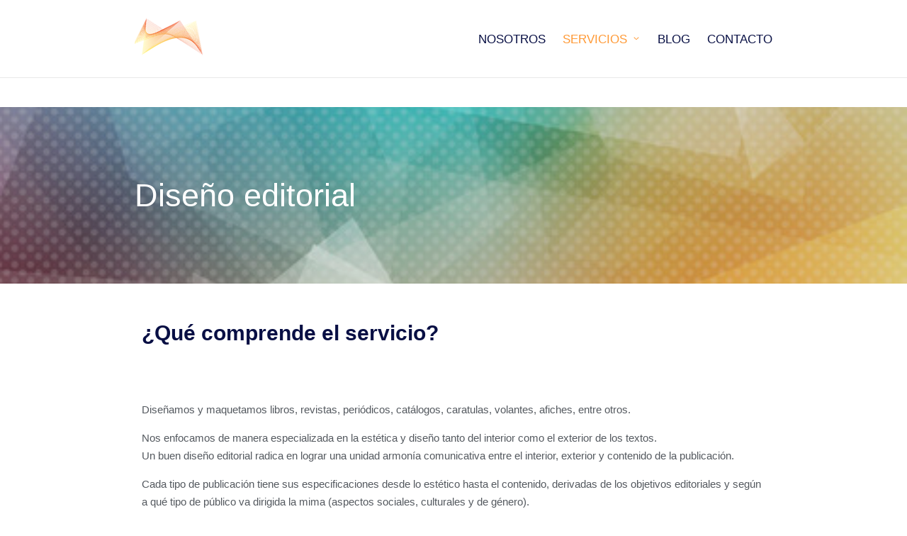

--- FILE ---
content_type: text/html; charset=UTF-8
request_url: https://estudiosol.com.ar/diseno-editorial/
body_size: 8890
content:
<!DOCTYPE html><html lang="es" itemscope itemtype="http://schema.org/WebPage"><head><meta charset="UTF-8"><link rel="profile" href="http://gmpg.org/xfn/11"><meta name='robots' content='index, follow, max-image-preview:large, max-snippet:-1, max-video-preview:-1' /><meta name="viewport" content="width=device-width, initial-scale=1"><link media="all" href="https://estudiosol.com.ar/wp-content/cache/autoptimize/css/autoptimize_7234f2c1bb31c337d6fd59a3d1f6302a.css" rel="stylesheet"><title>Diseño editorial | Estudio Sol</title><link rel="canonical" href="https://estudiosol.com.ar/diseno-editorial/" /><meta property="og:locale" content="es_ES" /><meta property="og:type" content="article" /><meta property="og:title" content="Diseño editorial | Estudio Sol" /><meta property="og:description" content="¿Qué comprende el servicio? Diseñamos y maquetamos libros, revistas, periódicos, catálogos, caratulas, volantes, afiches, entre otros. Nos enfocamos de manera especializada en la estética y diseño tanto del interior como&hellip;" /><meta property="og:url" content="https://estudiosol.com.ar/diseno-editorial/" /><meta property="og:site_name" content="Estudio Sol" /><meta property="article:modified_time" content="2021-03-19T20:48:01+00:00" /><meta property="og:image" content="https://estudiosol.com.ar/wp-content/uploads/Tapa_371-e1594763636409.jpg" /><meta name="twitter:card" content="summary_large_image" /><meta name="twitter:site" content="@estudiosol" /><meta name="twitter:label1" content="Tiempo de lectura" /><meta name="twitter:data1" content="2 minutos" /> <script type="application/ld+json" class="yoast-schema-graph">{"@context":"https://schema.org","@graph":[{"@type":"WebPage","@id":"https://estudiosol.com.ar/diseno-editorial/","url":"https://estudiosol.com.ar/diseno-editorial/","name":"Diseño editorial | Estudio Sol","isPartOf":{"@id":"https://estudiosol.com.ar/#website"},"primaryImageOfPage":{"@id":"https://estudiosol.com.ar/diseno-editorial/#primaryimage"},"image":{"@id":"https://estudiosol.com.ar/diseno-editorial/#primaryimage"},"thumbnailUrl":"https://estudiosol.com.ar/wp-content/uploads/Tapa_371-e1594763636409.jpg","datePublished":"2020-02-10T01:09:59+00:00","dateModified":"2021-03-19T20:48:01+00:00","breadcrumb":{"@id":"https://estudiosol.com.ar/diseno-editorial/#breadcrumb"},"inLanguage":"es","potentialAction":[{"@type":"ReadAction","target":["https://estudiosol.com.ar/diseno-editorial/"]}]},{"@type":"ImageObject","inLanguage":"es","@id":"https://estudiosol.com.ar/diseno-editorial/#primaryimage","url":"https://estudiosol.com.ar/wp-content/uploads/Tapa_371-e1594763636409.jpg","contentUrl":"https://estudiosol.com.ar/wp-content/uploads/Tapa_371-e1594763636409.jpg","width":400,"height":539},{"@type":"BreadcrumbList","@id":"https://estudiosol.com.ar/diseno-editorial/#breadcrumb","itemListElement":[{"@type":"ListItem","position":1,"name":"Portada","item":"https://estudiosol.com.ar/"},{"@type":"ListItem","position":2,"name":"Diseño editorial"}]},{"@type":"WebSite","@id":"https://estudiosol.com.ar/#website","url":"https://estudiosol.com.ar/","name":"EstudioSol Arte y Diseño","description":"arte y diseño","publisher":{"@id":"https://estudiosol.com.ar/#organization"},"potentialAction":[{"@type":"SearchAction","target":{"@type":"EntryPoint","urlTemplate":"https://estudiosol.com.ar/?s={search_term_string}"},"query-input":{"@type":"PropertyValueSpecification","valueRequired":true,"valueName":"search_term_string"}}],"inLanguage":"es"},{"@type":"Organization","@id":"https://estudiosol.com.ar/#organization","name":"EstudioSol","url":"https://estudiosol.com.ar/","logo":{"@type":"ImageObject","inLanguage":"es","@id":"https://estudiosol.com.ar/#/schema/logo/image/","url":"https://estudiosol.com.ar/wp-content/uploads/2020/03/logo_mail.png","contentUrl":"https://estudiosol.com.ar/wp-content/uploads/2020/03/logo_mail.png","width":100,"height":59,"caption":"EstudioSol"},"image":{"@id":"https://estudiosol.com.ar/#/schema/logo/image/"},"sameAs":["https://x.com/estudiosol"]}]}</script> <link rel="alternate" type="application/rss+xml" title="Estudio Sol &raquo; Feed" href="https://estudiosol.com.ar/feed/" /><link rel="alternate" type="application/rss+xml" title="Estudio Sol &raquo; Feed de los comentarios" href="https://estudiosol.com.ar/comments/feed/" /><link rel="alternate" title="oEmbed (JSON)" type="application/json+oembed" href="https://estudiosol.com.ar/wp-json/oembed/1.0/embed?url=https%3A%2F%2Festudiosol.com.ar%2Fdiseno-editorial%2F" /><link rel="alternate" title="oEmbed (XML)" type="text/xml+oembed" href="https://estudiosol.com.ar/wp-json/oembed/1.0/embed?url=https%3A%2F%2Festudiosol.com.ar%2Fdiseno-editorial%2F&#038;format=xml" /><link rel='stylesheet' id='sinatra-dynamic-styles-css' href='https://estudiosol.com.ar/wp-content/cache/autoptimize/css/autoptimize_single_7f9b0246c2220bde8a52042b3d2ba602.css?ver=1764092646' media='all' /><link rel='stylesheet' id='eael-281-css' href='https://estudiosol.com.ar/wp-content/cache/autoptimize/css/autoptimize_single_b3a7fb2732d2a501ae88eeadabc293e9.css?ver=1616176081' media='all' /><link rel='stylesheet' id='elementor-post-509-css' href='https://estudiosol.com.ar/wp-content/cache/autoptimize/css/autoptimize_single_671d3cf13c9a85e8921241902398105c.css?ver=1705935154' media='all' /><link rel='stylesheet' id='elementor-post-281-css' href='https://estudiosol.com.ar/wp-content/cache/autoptimize/css/autoptimize_single_09fda72363c9c0969c8d02b523065023.css?ver=1705972214' media='all' /><link rel='stylesheet' id='google-fonts-1-css' href='https://fonts.googleapis.com/css?family=Roboto%3A100%2C100italic%2C200%2C200italic%2C300%2C300italic%2C400%2C400italic%2C500%2C500italic%2C600%2C600italic%2C700%2C700italic%2C800%2C800italic%2C900%2C900italic%7CRoboto+Slab%3A100%2C100italic%2C200%2C200italic%2C300%2C300italic%2C400%2C400italic%2C500%2C500italic%2C600%2C600italic%2C700%2C700italic%2C800%2C800italic%2C900%2C900italic&#038;display=auto&#038;ver=6.9' media='all' /><link rel="preconnect" href="https://fonts.gstatic.com/" crossorigin> <script src="https://estudiosol.com.ar/wp-includes/js/jquery/jquery.min.js?ver=3.7.1" id="jquery-core-js"></script> <link rel="https://api.w.org/" href="https://estudiosol.com.ar/wp-json/" /><link rel="alternate" title="JSON" type="application/json" href="https://estudiosol.com.ar/wp-json/wp/v2/pages/281" /><link rel="EditURI" type="application/rsd+xml" title="RSD" href="https://estudiosol.com.ar/xmlrpc.php?rsd" /><link rel='shortlink' href='https://estudiosol.com.ar/?p=281' /> <script type="text/javascript">( function () {
                window.lae_fs = { can_use_premium_code: false};
            } )();</script> <script>document.documentElement.className = document.documentElement.className.replace('no-js', 'js');</script> <meta name="theme-color" content="#ff9935"><meta name="generator" content="Elementor 3.18.3; features: e_dom_optimization, e_optimized_assets_loading, additional_custom_breakpoints, block_editor_assets_optimize, e_image_loading_optimization; settings: css_print_method-external, google_font-enabled, font_display-auto"><link rel="icon" href="https://estudiosol.com.ar/wp-content/uploads/cropped-favicon-estudio-sol-32x32.jpg" sizes="32x32" /><link rel="icon" href="https://estudiosol.com.ar/wp-content/uploads/cropped-favicon-estudio-sol-192x192.jpg" sizes="192x192" /><link rel="apple-touch-icon" href="https://estudiosol.com.ar/wp-content/uploads/cropped-favicon-estudio-sol-180x180.jpg" /><meta name="msapplication-TileImage" content="https://estudiosol.com.ar/wp-content/uploads/cropped-favicon-estudio-sol-270x270.jpg" /><link rel='stylesheet' id='elementor-post-1390-css' href='https://estudiosol.com.ar/wp-content/cache/autoptimize/css/autoptimize_single_30b62ef73bef518c719fb666a9b3543c.css?ver=1705935156' media='all' /></head><body class="wp-singular page-template page-template-elementor_header_footer page page-id-281 wp-custom-logo wp-embed-responsive wp-theme-sinatra wp-child-theme-sinatra-child sinatra-topbar__separators-regular sinatra-layout__fw-contained sinatra-header-layout-1 sinatra-menu-animation-underline sinatra-header__separators-none si-page-title-align-left sinatra-no-sidebar entry-media-hover-style-1 si-input-supported validate-comment-form si-menu-accessibility elementor-default elementor-template-full-width elementor-kit-509 elementor-page elementor-page-281"><div id="page" class="hfeed site"> <a class="skip-link screen-reader-text" href="#content">Saltar al contenido</a><header id="masthead" class="site-header" role="banner" itemtype="https://schema.org/WPHeader" itemscope="itemscope"><div id="sinatra-header" ><div id="sinatra-header-inner"><div class="si-container si-header-container"><div class="sinatra-logo si-header-element" itemtype="https://schema.org/Organization" itemscope="itemscope"><div class="logo-inner"><a href="https://estudiosol.com.ar/" rel="home" class="" itemprop="url"> <img data-src="https://estudiosol.com.ar/wp-content/uploads/2020/03/cropped-logo_mail.png" alt="Estudio Sol" width="100" height="59" itemprop="logo" src="[data-uri]" class="lazyload" style="--smush-placeholder-width: 100px; --smush-placeholder-aspect-ratio: 100/59;" /> </a></div></div><nav class="site-navigation main-navigation sinatra-primary-nav sinatra-nav si-header-element" role="navigation" itemtype="https://schema.org/SiteNavigationElement" itemscope="itemscope" aria-label="Navegación del sitio"><ul id="sinatra-primary-nav" class="menu"><li id="menu-item-91" class="menu-item menu-item-type-post_type menu-item-object-page menu-item-91"><a href="https://estudiosol.com.ar/quien-soy/"><span>NOSOTROS</span></a></li><li id="menu-item-286" class="menu-item menu-item-type-custom menu-item-object-custom current-menu-ancestor current-menu-parent menu-item-has-children menu-item-286"><a href="#servicios"><span>SERVICIOS</span><svg class="si-icon" xmlns="http://www.w3.org/2000/svg" width="32" height="32" viewBox="0 0 32 32"><path d="M24.958 10.483c-0.534-0.534-1.335-0.534-1.868 0l-7.074 7.074-7.074-7.074c-0.534-0.534-1.335-0.534-1.868 0s-0.534 1.335 0 1.868l8.008 8.008c0.267 0.267 0.667 0.4 0.934 0.4s0.667-0.133 0.934-0.4l8.008-8.008c0.534-0.534 0.534-1.335 0-1.868z"></path></svg></a><ul class="sub-menu"><li id="menu-item-285" class="menu-item menu-item-type-post_type menu-item-object-page menu-item-285"><a href="https://estudiosol.com.ar/diseno-integral/"><span>Diseño integral</span></a></li><li id="menu-item-284" class="menu-item menu-item-type-post_type menu-item-object-page current-menu-item page_item page-item-281 current_page_item menu-item-284"><a href="https://estudiosol.com.ar/diseno-editorial/" aria-current="page"><span>Diseño editorial</span></a></li><li id="menu-item-296" class="menu-item menu-item-type-post_type menu-item-object-page menu-item-296"><a href="https://estudiosol.com.ar/diseno-web/"><span>Diseño web</span></a></li></ul></li><li id="menu-item-1124" class="menu-item menu-item-type-post_type menu-item-object-page menu-item-1124"><a href="https://estudiosol.com.ar/blog/"><span>BLOG</span></a></li><li id="menu-item-90" class="menu-item menu-item-type-post_type menu-item-object-page menu-item-90"><a href="https://estudiosol.com.ar/contacto/"><span>CONTACTO</span></a></li></ul></nav><div class="si-header-widgets si-header-element sinatra-widget-location-right"></div> <span class="si-header-element si-mobile-nav"> <button class="si-hamburger hamburger--spin si-hamburger-sinatra-primary-nav" aria-label="Menú" aria-controls="sinatra-primary-nav" type="button"> <span class="hamburger-box"> <span class="hamburger-inner"></span> </span> </button> </span></div></div></div><div class="page-header si-has-page-title"><div class="si-container"><div class="si-page-header-wrapper"><div class="si-page-header-title"><h1 class="page-title" itemprop="headline">Diseño editorial</h1></div></div></div></div></header><div id="main" class="site-main"><div data-elementor-type="wp-page" data-elementor-id="281" class="elementor elementor-281"><section class="elementor-section elementor-top-section elementor-element elementor-element-7265489 elementor-section-boxed elementor-section-height-default elementor-section-height-default" data-id="7265489" data-element_type="section"><div class="elementor-container elementor-column-gap-default"><div class="elementor-column elementor-col-100 elementor-top-column elementor-element elementor-element-24b032a" data-id="24b032a" data-element_type="column"><div class="elementor-widget-wrap elementor-element-populated"><div class="elementor-element elementor-element-371f92c elementor-widget elementor-widget-spacer" data-id="371f92c" data-element_type="widget" data-widget_type="spacer.default"><div class="elementor-widget-container"><div class="elementor-spacer"><div class="elementor-spacer-inner"></div></div></div></div><div class="elementor-element elementor-element-b71a734 elementor-widget elementor-widget-heading" data-id="b71a734" data-element_type="widget" data-widget_type="heading.default"><div class="elementor-widget-container"><h2 class="elementor-heading-title elementor-size-default">¿Qué comprende el servicio?</h2></div></div><div class="elementor-element elementor-element-6b2b5fd elementor-widget elementor-widget-spacer" data-id="6b2b5fd" data-element_type="widget" data-widget_type="spacer.default"><div class="elementor-widget-container"><div class="elementor-spacer"><div class="elementor-spacer-inner"></div></div></div></div><div class="elementor-element elementor-element-85636ab elementor-widget elementor-widget-text-editor" data-id="85636ab" data-element_type="widget" data-widget_type="text-editor.default"><div class="elementor-widget-container"><p>Diseñamos y maquetamos libros, revistas, periódicos, catálogos, caratulas, volantes, afiches, entre otros.</p><p>Nos enfocamos de manera especializada en la estética y diseño tanto del interior como el exterior de los textos.<br />Un buen diseño editorial radica en lograr una unidad armonía comunicativa entre el interior, exterior y contenido de la publicación.</p><p>Cada tipo de publicación tiene sus especificaciones desde lo estético hasta el contenido, derivadas de los objetivos editoriales y según a qué tipo de público va dirigida la mima (aspectos sociales, culturales y de género).</p></div></div><div class="elementor-element elementor-element-6303956 elementor-widget elementor-widget-spacer" data-id="6303956" data-element_type="widget" data-widget_type="spacer.default"><div class="elementor-widget-container"><div class="elementor-spacer"><div class="elementor-spacer-inner"></div></div></div></div></div></div></div></section><section class="elementor-section elementor-top-section elementor-element elementor-element-e7ca767 elementor-section-boxed elementor-section-height-default elementor-section-height-default" data-id="e7ca767" data-element_type="section"><div class="elementor-container elementor-column-gap-default"><div class="elementor-column elementor-col-100 elementor-top-column elementor-element elementor-element-e7c1667" data-id="e7c1667" data-element_type="column"><div class="elementor-widget-wrap elementor-element-populated"><div class="elementor-element elementor-element-eab9f5d elementor-widget elementor-widget-heading" data-id="eab9f5d" data-element_type="widget" data-widget_type="heading.default"><div class="elementor-widget-container"><h2 class="elementor-heading-title elementor-size-default">Ver trabajos.</h2></div></div><div class="elementor-element elementor-element-be76876 elementor-grid-eael-col-3 elementor-grid-tablet-eael-col-2 elementor-grid-mobile-eael-col-1 elementor-widget elementor-widget-eael-post-grid" data-id="be76876" data-element_type="widget" data-settings="{&quot;eael_post_grid_columns&quot;:&quot;eael-col-3&quot;,&quot;eael_post_grid_columns_tablet&quot;:&quot;eael-col-2&quot;,&quot;eael_post_grid_columns_mobile&quot;:&quot;eael-col-1&quot;}" data-widget_type="eael-post-grid.default"><div class="elementor-widget-container"><div id="eael-post-grid-be76876" class="eael-post-grid-container"><div class="eael-post-grid eael-post-appender eael-post-appender-be76876 eael-post-grid-style-default" data-layout-mode="masonry"><article class="eael-grid-post eael-post-grid-column" data-id="883"><div class="eael-grid-post-holder"><div class="eael-grid-post-holder-inner"><div class="eael-entry-media"><div class="eael-entry-overlay fade-in"><i class="" aria-hidden="true"></i><a href="https://estudiosol.com.ar/portfolio/revista-infortambo/"></a></div><div class="eael-entry-thumbnail "> <img fetchpriority="high" decoding="async" width="400" height="539" src="https://estudiosol.com.ar/wp-content/uploads/Tapa_371-e1594763636409.jpg" class="attachment-medium_large size-medium_large wp-image-890" alt="" /></div></div><div class="eael-entry-wrapper"><header class="eael-entry-header"><h2 class="eael-entry-title"><a
 class="eael-grid-post-link"
 href="https://estudiosol.com.ar/portfolio/revista-infortambo/"
 title="Revista Infortambo">Revista Infortambo</a></h2></header></div></div></div></article><article class="eael-grid-post eael-post-grid-column" data-id="873"><div class="eael-grid-post-holder"><div class="eael-grid-post-holder-inner"><div class="eael-entry-media"><div class="eael-entry-overlay fade-in"><i class="" aria-hidden="true"></i><a href="https://estudiosol.com.ar/portfolio/libro-de-la-lecheria/"></a></div><div class="eael-entry-thumbnail "> <img decoding="async" width="768" height="512" data-src="https://estudiosol.com.ar/wp-content/uploads/Libro-Lecheria_HOME-768x512.jpg" class="attachment-medium_large size-medium_large wp-image-877 lazyload" alt="" data-srcset="https://estudiosol.com.ar/wp-content/uploads/Libro-Lecheria_HOME-768x512.jpg 768w, https://estudiosol.com.ar/wp-content/uploads/Libro-Lecheria_HOME-300x200.jpg 300w, https://estudiosol.com.ar/wp-content/uploads/Libro-Lecheria_HOME.jpg 900w" data-sizes="(max-width: 768px) 100vw, 768px" src="[data-uri]" style="--smush-placeholder-width: 768px; --smush-placeholder-aspect-ratio: 768/512;" /></div></div><div class="eael-entry-wrapper"><header class="eael-entry-header"><h2 class="eael-entry-title"><a
 class="eael-grid-post-link"
 href="https://estudiosol.com.ar/portfolio/libro-de-la-lecheria/"
 title="Libro de la Lechería">Libro de la Lechería</a></h2></header></div></div></div></article><article class="eael-grid-post eael-post-grid-column" data-id="864"><div class="eael-grid-post-holder"><div class="eael-grid-post-holder-inner"><div class="eael-entry-media"><div class="eael-entry-overlay fade-in"><i class="" aria-hidden="true"></i><a href="https://estudiosol.com.ar/portfolio/edicion-de-libros/"></a></div><div class="eael-entry-thumbnail "> <img decoding="async" width="600" height="422" data-src="https://estudiosol.com.ar/wp-content/uploads/Grupo-escritores.jpg" class="attachment-medium_large size-medium_large wp-image-865 lazyload" alt="" data-srcset="https://estudiosol.com.ar/wp-content/uploads/Grupo-escritores.jpg 600w, https://estudiosol.com.ar/wp-content/uploads/Grupo-escritores-300x211.jpg 300w" data-sizes="(max-width: 600px) 100vw, 600px" src="[data-uri]" style="--smush-placeholder-width: 600px; --smush-placeholder-aspect-ratio: 600/422;" /></div></div><div class="eael-entry-wrapper"><header class="eael-entry-header"><h2 class="eael-entry-title"><a
 class="eael-grid-post-link"
 href="https://estudiosol.com.ar/portfolio/edicion-de-libros/"
 title="Edición de libros">Edición de libros</a></h2></header></div></div></div></article><article class="eael-grid-post eael-post-grid-column" data-id="750"><div class="eael-grid-post-holder"><div class="eael-grid-post-holder-inner"><div class="eael-entry-media"><div class="eael-entry-overlay fade-in"><i class="" aria-hidden="true"></i><a href="https://estudiosol.com.ar/portfolio/infografias/"></a></div><div class="eael-entry-thumbnail "> <img decoding="async" width="768" height="1106" data-src="https://estudiosol.com.ar/wp-content/uploads/info-helado-768x1106.jpg" class="attachment-medium_large size-medium_large wp-image-753 lazyload" alt="" data-srcset="https://estudiosol.com.ar/wp-content/uploads/info-helado-768x1106.jpg 768w, https://estudiosol.com.ar/wp-content/uploads/info-helado-208x300.jpg 208w, https://estudiosol.com.ar/wp-content/uploads/info-helado-711x1024.jpg 711w, https://estudiosol.com.ar/wp-content/uploads/info-helado-1067x1536.jpg 1067w, https://estudiosol.com.ar/wp-content/uploads/info-helado-e1619722420403.jpg 694w" data-sizes="(max-width: 768px) 100vw, 768px" src="[data-uri]" style="--smush-placeholder-width: 768px; --smush-placeholder-aspect-ratio: 768/1106;" /></div></div><div class="eael-entry-wrapper"><header class="eael-entry-header"><h2 class="eael-entry-title"><a
 class="eael-grid-post-link"
 href="https://estudiosol.com.ar/portfolio/infografias/"
 title="Infografías">Infografías</a></h2></header></div></div></div></article></div><div class="clearfix"></div></div></div></div></div></div></div></section></div></div><footer id="colophon" class="site-footer" role="contentinfo" itemtype="http://schema.org/WPFooter" itemscope="itemscope"><div id="sinatra-footer" ><div class="si-container"><div class="si-flex-row" id="sinatra-footer-widgets"><div class="sinatra-footer-column col-xs-12 col-sm-6 stretch-xs col-md-4 center-text"><div id="custom_html-10" class="widget_text si-footer-widget si-widget si-entry widget widget_custom_html"><div class="textwidget custom-html-widget"><figure class="wp-block-image size-large is-resized"><img data-src="https://estudiosol.com.ar/wp-content/uploads/logo-footer.png" alt="" class="wp-image-1304 lazyload" width="123" height="74" src="[data-uri]" style="--smush-placeholder-width: 123px; --smush-placeholder-aspect-ratio: 123/74;" /></figure></div></div></div><div class="sinatra-footer-column col-xs-12 col-sm-6 stretch-xs col-md-4 center-text"><div id="custom_html-9" class="widget_text si-footer-widget si-widget si-entry widget widget_custom_html"><div class="textwidget custom-html-widget">Te ofrecemos las mejores soluciones para tu proyecto. <br><br> info@estudiosol.com.ar</div></div></div><div class="sinatra-footer-column col-xs-12 col-sm-6 stretch-xs col-md-4 center-text"><div id="custom_html-15" class="widget_text si-footer-widget si-widget si-entry widget widget_custom_html"><div class="textwidget custom-html-widget"><div data-elementor-type="wp-post" data-elementor-id="1390" class="elementor elementor-1390"><section class="elementor-section elementor-top-section elementor-element elementor-element-4ff2551 elementor-section-boxed elementor-section-height-default elementor-section-height-default" data-id="4ff2551" data-element_type="section"><div class="elementor-container elementor-column-gap-default"><div class="elementor-column elementor-col-100 elementor-top-column elementor-element elementor-element-77aa6eb" data-id="77aa6eb" data-element_type="column"><div class="elementor-widget-wrap elementor-element-populated"><div class="elementor-element elementor-element-7ded3ba elementor-shape-rounded elementor-grid-0 e-grid-align-center elementor-widget elementor-widget-social-icons" data-id="7ded3ba" data-element_type="widget" data-widget_type="social-icons.default"><div class="elementor-widget-container"><div class="elementor-social-icons-wrapper elementor-grid"> <span class="elementor-grid-item"> <a class="elementor-icon elementor-social-icon elementor-social-icon-facebook elementor-repeater-item-8108500" href="https://www.facebook.com/EstudioSolArte/" target="_blank"> <span class="elementor-screen-only">Facebook</span> <i class="fab fa-facebook"></i> </a> </span> <span class="elementor-grid-item"> <a class="elementor-icon elementor-social-icon elementor-social-icon-instagram elementor-repeater-item-6a14ca7" href="https://www.instagram.com/Estudiosol_dg/" target="_blank"> <span class="elementor-screen-only">Instagram</span> <i class="fab fa-instagram"></i> </a> </span> <span class="elementor-grid-item"> <a class="elementor-icon elementor-social-icon elementor-social-icon-twitter elementor-repeater-item-d5323e6" href="https://twitter.com/EstudioSol" target="_blank"> <span class="elementor-screen-only">Twitter</span> <i class="fab fa-twitter"></i> </a> </span></div></div></div></div></div></div></section></div></div></div></div></div></div></div></footer></div> <a href="#" id="si-scroll-top" class="si-smooth-scroll" title="Volver arriba" > <span class="si-scroll-icon" aria-hidden="true"> <svg class="si-icon top-icon" xmlns="http://www.w3.org/2000/svg" width="32" height="32" viewBox="0 0 32 32"><path d="M24.958 18.491l-8.008-8.008c-0.534-0.534-1.335-0.534-1.868 0l-8.008 8.008c-0.534 0.534-0.534 1.335 0 1.868s1.335 0.534 1.868 0l7.074-7.074 7.074 7.074c0.267 0.267 0.667 0.4 0.934 0.4s0.667-0.133 0.934-0.4c0.534-0.534 0.534-1.335 0-1.868z"></path></svg> <svg class="si-icon" xmlns="http://www.w3.org/2000/svg" width="32" height="32" viewBox="0 0 32 32"><path d="M24.958 18.491l-8.008-8.008c-0.534-0.534-1.335-0.534-1.868 0l-8.008 8.008c-0.534 0.534-0.534 1.335 0 1.868s1.335 0.534 1.868 0l7.074-7.074 7.074 7.074c0.267 0.267 0.667 0.4 0.934 0.4s0.667-0.133 0.934-0.4c0.534-0.534 0.534-1.335 0-1.868z"></path></svg> </span> <span class="screen-reader-text">Volver arriba</span> </a> <script type="speculationrules">{"prefetch":[{"source":"document","where":{"and":[{"href_matches":"/*"},{"not":{"href_matches":["/wp-*.php","/wp-admin/*","/wp-content/uploads/*","/wp-content/*","/wp-content/plugins/*","/wp-content/themes/sinatra-child/*","/wp-content/themes/sinatra/*","/*\\?(.+)"]}},{"not":{"selector_matches":"a[rel~=\"nofollow\"]"}},{"not":{"selector_matches":".no-prefetch, .no-prefetch a"}}]},"eagerness":"conservative"}]}</script> <script type="text/javascript">function genesisBlocksShare( url, title, w, h ){
			var left = ( window.innerWidth / 2 )-( w / 2 );
			var top  = ( window.innerHeight / 2 )-( h / 2 );
			return window.open(url, title, 'toolbar=no, location=no, directories=no, status=no, menubar=no, scrollbars=no, resizable=no, copyhistory=no, width=600, height=600, top='+top+', left='+left);
		}</script> <script>!function(){var e=-1<navigator.userAgent.toLowerCase().indexOf("webkit"),t=-1<navigator.userAgent.toLowerCase().indexOf("opera"),n=-1<navigator.userAgent.toLowerCase().indexOf("msie");(e||t||n)&&document.getElementById&&window.addEventListener&&window.addEventListener("hashchange",function(){var e,t=location.hash.substring(1);/^[A-z0-9_-]+$/.test(t)&&(e=document.getElementById(t))&&(/^(?:a|select|input|button|textarea)$/i.test(e.tagName)||(e.tabIndex=-1),e.focus())},!1)}();</script> <script id="eae-main-js-extra">var eae = {"ajaxurl":"https://estudiosol.com.ar/wp-admin/admin-ajax.php","current_url":"aHR0cHM6Ly9lc3R1ZGlvc29sLmNvbS5hci9kaXNlbm8tZWRpdG9yaWFsLw=="};
var eae_editor = {"plugin_url":"https://estudiosol.com.ar/wp-content/plugins/addon-elements-for-elementor-page-builder/"};
//# sourceURL=eae-main-js-extra</script> <script id="sinatra-js-js-extra">var sinatra_vars = {"ajaxurl":"https://estudiosol.com.ar/wp-admin/admin-ajax.php","nonce":"0c8bb1082b","responsive-breakpoint":"960","sticky-header":{"enabled":true,"hide_on":[""]},"strings":{"comments_toggle_show":"Deja un comentario","comments_toggle_hide":"Ocultar los comentarios"}};
//# sourceURL=sinatra-js-js-extra</script> <script id="eael-general-js-extra">var localize = {"ajaxurl":"https://estudiosol.com.ar/wp-admin/admin-ajax.php","nonce":"59424ea6c4","i18n":{"added":"A\u00f1adido","compare":"Comparar","loading":"Cargando..."},"eael_translate_text":{"required_text":"es un campo obligatorio","invalid_text":"No v\u00e1lido","billing_text":"Facturaci\u00f3n","shipping_text":"Env\u00edo","fg_mfp_counter_text":"de"},"page_permalink":"https://estudiosol.com.ar/diseno-editorial/","cart_redirectition":"","cart_page_url":"","el_breakpoints":{"mobile":{"label":"M\u00f3vil vertical","value":767,"default_value":767,"direction":"max","is_enabled":true},"mobile_extra":{"label":"M\u00f3vil horizontal","value":880,"default_value":880,"direction":"max","is_enabled":false},"tablet":{"label":"Tableta vertical","value":1024,"default_value":1024,"direction":"max","is_enabled":true},"tablet_extra":{"label":"Tableta horizontal","value":1200,"default_value":1200,"direction":"max","is_enabled":false},"laptop":{"label":"Port\u00e1til","value":1366,"default_value":1366,"direction":"max","is_enabled":false},"widescreen":{"label":"Pantalla grande","value":2400,"default_value":2400,"direction":"min","is_enabled":false}}};
//# sourceURL=eael-general-js-extra</script> <script id="smush-lazy-load-js-before">var smushLazyLoadOptions = {"autoResizingEnabled":false,"autoResizeOptions":{"precision":5,"skipAutoWidth":true}};
//# sourceURL=smush-lazy-load-js-before</script> <script id="elementor-frontend-js-before">var elementorFrontendConfig = {"environmentMode":{"edit":false,"wpPreview":false,"isScriptDebug":false},"i18n":{"shareOnFacebook":"Compartir en Facebook","shareOnTwitter":"Compartir en Twitter","pinIt":"Pinear","download":"Descargar","downloadImage":"Descargar imagen","fullscreen":"Pantalla completa","zoom":"Zoom","share":"Compartir","playVideo":"Reproducir v\u00eddeo","previous":"Anterior","next":"Siguiente","close":"Cerrar","a11yCarouselWrapperAriaLabel":"Carrusel | Scroll horizontal: Flecha izquierda y derecha","a11yCarouselPrevSlideMessage":"Diapositiva anterior","a11yCarouselNextSlideMessage":"Diapositiva siguiente","a11yCarouselFirstSlideMessage":"Esta es la primera diapositiva","a11yCarouselLastSlideMessage":"Esta es la \u00faltima diapositiva","a11yCarouselPaginationBulletMessage":"Ir a la diapositiva"},"is_rtl":false,"breakpoints":{"xs":0,"sm":480,"md":768,"lg":1025,"xl":1440,"xxl":1600},"responsive":{"breakpoints":{"mobile":{"label":"M\u00f3vil vertical","value":767,"default_value":767,"direction":"max","is_enabled":true},"mobile_extra":{"label":"M\u00f3vil horizontal","value":880,"default_value":880,"direction":"max","is_enabled":false},"tablet":{"label":"Tableta vertical","value":1024,"default_value":1024,"direction":"max","is_enabled":true},"tablet_extra":{"label":"Tableta horizontal","value":1200,"default_value":1200,"direction":"max","is_enabled":false},"laptop":{"label":"Port\u00e1til","value":1366,"default_value":1366,"direction":"max","is_enabled":false},"widescreen":{"label":"Pantalla grande","value":2400,"default_value":2400,"direction":"min","is_enabled":false}}},"version":"3.18.3","is_static":false,"experimentalFeatures":{"e_dom_optimization":true,"e_optimized_assets_loading":true,"additional_custom_breakpoints":true,"block_editor_assets_optimize":true,"landing-pages":true,"e_image_loading_optimization":true,"e_global_styleguide":true},"urls":{"assets":"https:\/\/estudiosol.com.ar\/wp-content\/plugins\/elementor\/assets\/"},"swiperClass":"swiper-container","settings":{"page":[],"editorPreferences":[]},"kit":{"global_image_lightbox":"yes","active_breakpoints":["viewport_mobile","viewport_tablet"],"lightbox_enable_counter":"yes","lightbox_enable_fullscreen":"yes","lightbox_enable_zoom":"yes","lightbox_enable_share":"yes","lightbox_title_src":"title","lightbox_description_src":"description"},"post":{"id":281,"title":"Dise%C3%B1o%20editorial%20%7C%20Estudio%20Sol","excerpt":"","featuredImage":false}};
//# sourceURL=elementor-frontend-js-before</script> <script id="wp-emoji-settings" type="application/json">{"baseUrl":"https://s.w.org/images/core/emoji/17.0.2/72x72/","ext":".png","svgUrl":"https://s.w.org/images/core/emoji/17.0.2/svg/","svgExt":".svg","source":{"concatemoji":"https://estudiosol.com.ar/wp-includes/js/wp-emoji-release.min.js?ver=6.9"}}</script> <script type="module">/*! This file is auto-generated */
const a=JSON.parse(document.getElementById("wp-emoji-settings").textContent),o=(window._wpemojiSettings=a,"wpEmojiSettingsSupports"),s=["flag","emoji"];function i(e){try{var t={supportTests:e,timestamp:(new Date).valueOf()};sessionStorage.setItem(o,JSON.stringify(t))}catch(e){}}function c(e,t,n){e.clearRect(0,0,e.canvas.width,e.canvas.height),e.fillText(t,0,0);t=new Uint32Array(e.getImageData(0,0,e.canvas.width,e.canvas.height).data);e.clearRect(0,0,e.canvas.width,e.canvas.height),e.fillText(n,0,0);const a=new Uint32Array(e.getImageData(0,0,e.canvas.width,e.canvas.height).data);return t.every((e,t)=>e===a[t])}function p(e,t){e.clearRect(0,0,e.canvas.width,e.canvas.height),e.fillText(t,0,0);var n=e.getImageData(16,16,1,1);for(let e=0;e<n.data.length;e++)if(0!==n.data[e])return!1;return!0}function u(e,t,n,a){switch(t){case"flag":return n(e,"\ud83c\udff3\ufe0f\u200d\u26a7\ufe0f","\ud83c\udff3\ufe0f\u200b\u26a7\ufe0f")?!1:!n(e,"\ud83c\udde8\ud83c\uddf6","\ud83c\udde8\u200b\ud83c\uddf6")&&!n(e,"\ud83c\udff4\udb40\udc67\udb40\udc62\udb40\udc65\udb40\udc6e\udb40\udc67\udb40\udc7f","\ud83c\udff4\u200b\udb40\udc67\u200b\udb40\udc62\u200b\udb40\udc65\u200b\udb40\udc6e\u200b\udb40\udc67\u200b\udb40\udc7f");case"emoji":return!a(e,"\ud83e\u1fac8")}return!1}function f(e,t,n,a){let r;const o=(r="undefined"!=typeof WorkerGlobalScope&&self instanceof WorkerGlobalScope?new OffscreenCanvas(300,150):document.createElement("canvas")).getContext("2d",{willReadFrequently:!0}),s=(o.textBaseline="top",o.font="600 32px Arial",{});return e.forEach(e=>{s[e]=t(o,e,n,a)}),s}function r(e){var t=document.createElement("script");t.src=e,t.defer=!0,document.head.appendChild(t)}a.supports={everything:!0,everythingExceptFlag:!0},new Promise(t=>{let n=function(){try{var e=JSON.parse(sessionStorage.getItem(o));if("object"==typeof e&&"number"==typeof e.timestamp&&(new Date).valueOf()<e.timestamp+604800&&"object"==typeof e.supportTests)return e.supportTests}catch(e){}return null}();if(!n){if("undefined"!=typeof Worker&&"undefined"!=typeof OffscreenCanvas&&"undefined"!=typeof URL&&URL.createObjectURL&&"undefined"!=typeof Blob)try{var e="postMessage("+f.toString()+"("+[JSON.stringify(s),u.toString(),c.toString(),p.toString()].join(",")+"));",a=new Blob([e],{type:"text/javascript"});const r=new Worker(URL.createObjectURL(a),{name:"wpTestEmojiSupports"});return void(r.onmessage=e=>{i(n=e.data),r.terminate(),t(n)})}catch(e){}i(n=f(s,u,c,p))}t(n)}).then(e=>{for(const n in e)a.supports[n]=e[n],a.supports.everything=a.supports.everything&&a.supports[n],"flag"!==n&&(a.supports.everythingExceptFlag=a.supports.everythingExceptFlag&&a.supports[n]);var t;a.supports.everythingExceptFlag=a.supports.everythingExceptFlag&&!a.supports.flag,a.supports.everything||((t=a.source||{}).concatemoji?r(t.concatemoji):t.wpemoji&&t.twemoji&&(r(t.twemoji),r(t.wpemoji)))});
//# sourceURL=https://estudiosol.com.ar/wp-includes/js/wp-emoji-loader.min.js</script> <script defer src="https://estudiosol.com.ar/wp-content/cache/autoptimize/js/autoptimize_c16e1743a1fb955034a2d23ea9e5b9b0.js"></script></body></html>

--- FILE ---
content_type: text/css
request_url: https://estudiosol.com.ar/wp-content/cache/autoptimize/css/autoptimize_single_671d3cf13c9a85e8921241902398105c.css?ver=1705935154
body_size: 199
content:
.elementor-kit-509{--e-global-color-primary:#f27f6f;--e-global-color-secondary:#f4cd78;--e-global-color-text:#a5b3c1;--e-global-color-accent:#ffb435;--e-global-color-59c5a347:#6ec1e4;--e-global-color-83990f7:#54595f;--e-global-color-67efedb:#7a7a7a;--e-global-color-4997bc99:#61ce70;--e-global-color-337d066a:#4054b2;--e-global-color-1c010d:#23a455;--e-global-color-710bae53:#000;--e-global-color-7e3fd1e1:#fff;--e-global-color-4de81f1c:#f11;--e-global-color-7b4215f4:#f4ff00;--e-global-color-6da7d4b:#703a88;--e-global-color-750bfd18:#080f44;--e-global-color-707a3ba3:#f9f9f9;--e-global-color-16770d27:#c38edb;--e-global-color-53026834:#dcc0e9;--e-global-color-23c2ce51:#f2f2f2;--e-global-color-6f135cc2:#ff9935;--e-global-color-10f2e26b:#8e15c5;--e-global-color-1505f23e:#f85409;--e-global-typography-primary-font-family:"Roboto";--e-global-typography-primary-font-weight:600;--e-global-typography-secondary-font-family:"Roboto Slab";--e-global-typography-secondary-font-weight:400;--e-global-typography-text-font-family:"Roboto";--e-global-typography-text-font-weight:400;--e-global-typography-accent-font-family:"Roboto";--e-global-typography-accent-font-weight:500;color:#54595f;font-family:"Muli",Sans-serif}.elementor-kit-509 a{color:#ff9935}.elementor-kit-509 a:hover{color:#f11}.elementor-kit-509 h1{color:#54595f;font-family:"Muli",Sans-serif}.elementor-kit-509 h2{color:#7a7a7a;font-family:"Muli",Sans-serif}.elementor-kit-509 h3{color:#54595f;font-family:"Muli",Sans-serif}.elementor-kit-509 h4{color:#54595f;font-family:"Muli",Sans-serif}.elementor-kit-509 h5{font-family:"Muli",Sans-serif}.elementor-kit-509 h6{font-family:"Muli",Sans-serif}.elementor-section.elementor-section-boxed>.elementor-container{max-width:1140px}.e-con{--container-max-width:1140px}.elementor-widget:not(:last-child){margin-block-end:20px}.elementor-element{--widgets-spacing:20px 20px}{}h1.entry-title{display:var(--page-title-display)}@media(max-width:1024px){.elementor-section.elementor-section-boxed>.elementor-container{max-width:1024px}.e-con{--container-max-width:1024px}}@media(max-width:767px){.elementor-section.elementor-section-boxed>.elementor-container{max-width:767px}.e-con{--container-max-width:767px}}

--- FILE ---
content_type: text/css
request_url: https://estudiosol.com.ar/wp-content/cache/autoptimize/css/autoptimize_single_09fda72363c9c0969c8d02b523065023.css?ver=1705972214
body_size: 23
content:
.elementor-281 .elementor-element.elementor-element-7265489>.elementor-container{max-width:900px}.elementor-281 .elementor-element.elementor-element-371f92c{--spacer-size:25px}.elementor-281 .elementor-element.elementor-element-b71a734{text-align:left}.elementor-281 .elementor-element.elementor-element-b71a734 .elementor-heading-title{color:#080f44;font-family:"Muli",Sans-serif;font-size:2em;font-weight:900}.elementor-281 .elementor-element.elementor-element-6b2b5fd{--spacer-size:25px}.elementor-281 .elementor-element.elementor-element-85636ab{color:#54595f}.elementor-281 .elementor-element.elementor-element-6303956{--spacer-size:50px}.elementor-281 .elementor-element.elementor-element-e7ca767>.elementor-container{max-width:900px}.elementor-281 .elementor-element.elementor-element-e7ca767{margin-top:0;margin-bottom:26px;padding:0 0 50px}.elementor-281 .elementor-element.elementor-element-eab9f5d{text-align:left}.elementor-281 .elementor-element.elementor-element-eab9f5d .elementor-heading-title{color:#080f44;font-size:2em;font-weight:900}.elementor-281 .elementor-element.elementor-element-be76876 .eael-grid-post-holder{background-color:#fff;box-shadow:0px 0px 10px 0px rgba(0,0,0,.12)}.elementor-281 .elementor-element.elementor-element-be76876 .eael-entry-title a{color:#303133}.elementor-281 .elementor-element.elementor-element-be76876 .eael-entry-title:hover,.elementor-281 .elementor-element.elementor-element-be76876 .eael-entry-title a:hover{color:#23527c}.elementor-281 .elementor-element.elementor-element-be76876 .eael-grid-post .eael-entry-overlay{background-color:rgba(0,0,0,.75)}.elementor-281 .elementor-element.elementor-element-be76876 .eael-grid-post .eael-entry-overlay>i{color:#fff;font-size:18px}.elementor-281 .elementor-element.elementor-element-be76876 .eael-grid-post .eael-entry-overlay>img{height:18px;width:18px}.elementor-281 .elementor-element.elementor-element-be76876>.elementor-widget-container{padding:1em 0 2em}

--- FILE ---
content_type: text/css
request_url: https://estudiosol.com.ar/wp-content/cache/autoptimize/css/autoptimize_single_30b62ef73bef518c719fb666a9b3543c.css?ver=1705935156
body_size: -280
content:
.elementor-1390 .elementor-element.elementor-element-7ded3ba{--grid-template-columns:repeat(0,auto);--grid-column-gap:5px;--grid-row-gap:0px}.elementor-1390 .elementor-element.elementor-element-7ded3ba .elementor-widget-container{text-align:center}.elementor-1390 .elementor-element.elementor-element-7ded3ba .elementor-social-icon{background-color:#000}